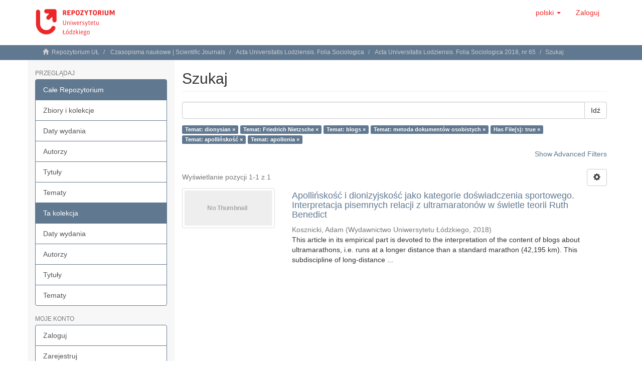

--- FILE ---
content_type: text/html;charset=utf-8
request_url: https://repozytorium.uni.lodz.pl/handle/11089/25847/discover?filtertype_0=subject&filtertype_1=subject&filtertype_2=subject&filter_relational_operator_1=equals&filtertype_3=has_content_in_original_bundle&filter_relational_operator_0=equals&filtertype_4=subject&filter_2=metoda+dokument%C3%B3w+osobistych&filter_relational_operator_3=equals&filtertype_5=subject&filter_1=blogs&filter_relational_operator_2=equals&filter_0=Friedrich+Nietzsche&filter_relational_operator_5=equals&filter_relational_operator_4=equals&filter_5=apollonia&filter_4=apolli%C5%84sko%C5%9B%C4%87&filter_3=true&filtertype=subject&filter_relational_operator=equals&filter=dionysian
body_size: 44662
content:
<!DOCTYPE html>
            <!--[if lt IE 7]> <html class="no-js lt-ie9 lt-ie8 lt-ie7" lang="en"> <![endif]-->
            <!--[if IE 7]>    <html class="no-js lt-ie9 lt-ie8" lang="en"> <![endif]-->
            <!--[if IE 8]>    <html class="no-js lt-ie9" lang="en"> <![endif]-->
            <!--[if gt IE 8]><!--> <html class="no-js" lang="en"> <!--<![endif]-->
            <head><META http-equiv="Content-Type" content="text/html; charset=UTF-8">
<meta content="text/html; charset=UTF-8" http-equiv="Content-Type">
<meta content="IE=edge,chrome=1" http-equiv="X-UA-Compatible">
<meta content="width=device-width,initial-scale=1" name="viewport">
<link rel="shortcut icon" href="/themes/Mirage2/images/favicon.png">
<link rel="apple-touch-icon" href="/themes/Mirage2/images/apple-touch-icon.png">
<meta name="Generator" content="DSpace 6.3">
<meta name="ROBOTS" content="NOINDEX, FOLLOW">
<link href="/themes/Mirage2/styles/main.css" rel="stylesheet">
<link type="application/opensearchdescription+xml" rel="search" href="https://repozytorium.uni.lodz.pl:443/open-search/description.xml" title="DSpace">
<script>
                //Clear default text of empty text areas on focus
                function tFocus(element)
                {
                if (element.value == ' '){element.value='';}
                }
                //Clear default text of empty text areas on submit
                function tSubmit(form)
                {
                var defaultedElements = document.getElementsByTagName("textarea");
                for (var i=0; i != defaultedElements.length; i++){
                if (defaultedElements[i].value == ' '){
                defaultedElements[i].value='';}}
                }
                //Disable pressing 'enter' key to submit a form (otherwise pressing 'enter' causes a submission to start over)
                function disableEnterKey(e)
                {
                var key;

                if(window.event)
                key = window.event.keyCode;     //Internet Explorer
                else
                key = e.which;     //Firefox and Netscape

                if(key == 13)  //if "Enter" pressed, then disable!
                return false;
                else
                return true;
                }
            </script><!--[if lt IE 9]>
                <script src="/themes/Mirage2/vendor/html5shiv/dist/html5shiv.js"> </script>
                <script src="/themes/Mirage2/vendor/respond/dest/respond.min.js"> </script>
                <![endif]--><script src="/themes/Mirage2/vendor/modernizr/modernizr.js"> </script>
<title>Szukaj</title>
</head><body>
<header>
<div role="navigation" class="navbar navbar-default navbar-static-top">
<div class="container">
<div class="navbar-header">
<button data-toggle="offcanvas" class="navbar-toggle" type="button"><span class="sr-only">Toggle navigation</span><span class="icon-bar"></span><span class="icon-bar"></span><span class="icon-bar"></span></button><a class="navbar-brand" href="/"><img src="/themes/Mirage2//images/Repo-logo-line.svg"></a>
<div class="navbar-header pull-right visible-xs hidden-sm hidden-md hidden-lg">
<ul class="nav nav-pills pull-left ">
<li class="dropdown" id="ds-language-selection-xs">
<button data-toggle="dropdown" class="dropdown-toggle navbar-toggle navbar-link" role="button" href="#" id="language-dropdown-toggle-xs"><b aria-hidden="true" class="visible-xs glyphicon glyphicon-globe"></b></button>
<ul data-no-collapse="true" aria-labelledby="language-dropdown-toggle-xs" role="menu" class="dropdown-menu pull-right">
<li role="presentation" class="disabled">
<a href="https://repozytorium.uni.lodz.pl:443/handle/11089/25847/discover?locale-attribute=pl">polski</a>
</li>
<li role="presentation">
<a href="https://repozytorium.uni.lodz.pl:443/handle/11089/25847/discover?locale-attribute=en">English</a>
</li>
</ul>
</li>
<li>
<form method="get" action="/login" style="display: inline">
<button class="navbar-toggle navbar-link"><b aria-hidden="true" class="visible-xs glyphicon glyphicon-user"></b></button>
</form>
</li>
</ul>
</div>
</div>
<div class="navbar-header pull-right hidden-xs">
<ul class="nav navbar-nav pull-left">
<li class="dropdown" id="ds-language-selection">
<a data-toggle="dropdown" class="dropdown-toggle" role="button" href="#" id="language-dropdown-toggle"><span class="hidden-xs">polski&nbsp;<b class="caret"></b></span></a>
<ul data-no-collapse="true" aria-labelledby="language-dropdown-toggle" role="menu" class="dropdown-menu pull-right">
<li role="presentation" class="disabled">
<a href="?filtertype_0=subject&filtertype_1=subject&filtertype_2=subject&filter_relational_operator_1=equals&filtertype_3=has_content_in_original_bundle&filter_relational_operator_0=equals&filtertype_4=subject&filter_2=metoda+dokument%C3%B3w+osobistych&filter_relational_operator_3=equals&filtertype_5=subject&filter_1=blogs&filter_relational_operator_2=equals&filter_0=Friedrich+Nietzsche&filter_relational_operator_5=equals&filter_relational_operator_4=equals&filter_5=apollonia&filter_4=apolli%C5%84sko%C5%9B%C4%87&filter_3=true&filtertype=subject&filter_relational_operator=equals&filter=dionysian&locale-attribute=pl">polski</a>
</li>
<li role="presentation">
<a href="?filtertype_0=subject&filtertype_1=subject&filtertype_2=subject&filter_relational_operator_1=equals&filtertype_3=has_content_in_original_bundle&filter_relational_operator_0=equals&filtertype_4=subject&filter_2=metoda+dokument%C3%B3w+osobistych&filter_relational_operator_3=equals&filtertype_5=subject&filter_1=blogs&filter_relational_operator_2=equals&filter_0=Friedrich+Nietzsche&filter_relational_operator_5=equals&filter_relational_operator_4=equals&filter_5=apollonia&filter_4=apolli%C5%84sko%C5%9B%C4%87&filter_3=true&filtertype=subject&filter_relational_operator=equals&filter=dionysian&locale-attribute=en">English</a>
</li>
</ul>
</li>
</ul>
<ul class="nav navbar-nav pull-left">
<li>
<a href="/login"><span class="hidden-xs">Zaloguj</span></a>
</li>
</ul>
<button type="button" class="navbar-toggle visible-sm" data-toggle="offcanvas"><span class="sr-only">Toggle navigation</span><span class="icon-bar"></span><span class="icon-bar"></span><span class="icon-bar"></span></button>
</div>
</div>
</div>
</header>
<div class="trail-wrapper hidden-print">
<div class="container">
<div class="row">
<div class="col-xs-12">
<div class="breadcrumb dropdown visible-xs">
<a data-toggle="dropdown" class="dropdown-toggle" role="button" href="#" id="trail-dropdown-toggle">Szukaj&nbsp;<b class="caret"></b></a>
<ul aria-labelledby="trail-dropdown-toggle" role="menu" class="dropdown-menu">
<li role="presentation">
<a role="menuitem" href="/"><i aria-hidden="true" class="glyphicon glyphicon-home"></i>&nbsp;
                        Repozytorium UŁ</a>
</li>
<li role="presentation">
<a role="menuitem" href="/handle/11089/145">Czasopisma naukowe | Scientific Journals</a>
</li>
<li role="presentation">
<a role="menuitem" href="/handle/11089/208">Acta Universitatis Lodziensis. Folia Sociologica</a>
</li>
<li role="presentation">
<a role="menuitem" href="/handle/11089/25847">Acta Universitatis Lodziensis. Folia Sociologica 2018, nr 65</a>
</li>
<li role="presentation" class="disabled">
<a href="#" role="menuitem">Szukaj</a>
</li>
</ul>
</div>
<ul class="breadcrumb hidden-xs">
<li>
<i aria-hidden="true" class="glyphicon glyphicon-home"></i>&nbsp;
            <a href="/">Repozytorium UŁ</a>
</li>
<li>
<a href="/handle/11089/145">Czasopisma naukowe | Scientific Journals</a>
</li>
<li>
<a href="/handle/11089/208">Acta Universitatis Lodziensis. Folia Sociologica</a>
</li>
<li>
<a href="/handle/11089/25847">Acta Universitatis Lodziensis. Folia Sociologica 2018, nr 65</a>
</li>
<li class="active">Szukaj</li>
</ul>
</div>
</div>
</div>
</div>
<div class="hidden" id="no-js-warning-wrapper">
<div id="no-js-warning">
<div class="notice failure">JavaScript is disabled for your browser. Some features of this site may not work without it.</div>
</div>
</div>
<div class="container" id="main-container">
<div class="row row-offcanvas row-offcanvas-right">
<div class="horizontal-slider clearfix">
<div role="navigation" id="sidebar" class="col-xs-6 col-sm-3 sidebar-offcanvas">
<div class="word-break hidden-print" id="ds-options">
<h2 class="ds-option-set-head  h6">Przeglądaj</h2>
<div id="aspect_viewArtifacts_Navigation_list_browse" class="list-group">
<a class="list-group-item active"><span class="h5 list-group-item-heading  h5">Całe Repozytorium</span></a><a href="/community-list" class="list-group-item ds-option">Zbiory i kolekcje </a><a href="/browse?type=dateissued" class="list-group-item ds-option">Daty wydania</a><a href="/browse?type=author" class="list-group-item ds-option">Autorzy</a><a href="/browse?type=title" class="list-group-item ds-option">Tytuły</a><a href="/browse?type=subject" class="list-group-item ds-option">Tematy</a><a class="list-group-item active"><span class="h5 list-group-item-heading  h5">Ta kolekcja</span></a><a href="/handle/11089/25847/browse?type=dateissued" class="list-group-item ds-option">Daty wydania</a><a href="/handle/11089/25847/browse?type=author" class="list-group-item ds-option">Autorzy</a><a href="/handle/11089/25847/browse?type=title" class="list-group-item ds-option">Tytuły</a><a href="/handle/11089/25847/browse?type=subject" class="list-group-item ds-option">Tematy</a>
</div>
<h2 class="ds-option-set-head  h6">Moje konto</h2>
<div id="aspect_viewArtifacts_Navigation_list_account" class="list-group">
<a href="/login" class="list-group-item ds-option">Zaloguj</a><a href="/register" class="list-group-item ds-option">Zarejestruj</a>
</div>
<div id="aspect_viewArtifacts_Navigation_list_context" class="list-group"></div>
<div id="aspect_viewArtifacts_Navigation_list_administrative" class="list-group"></div>
<h2 class="ds-option-set-head  h6">Odkryj</h2>
<div id="aspect_discovery_Navigation_list_discovery" class="list-group">
<a class="list-group-item active"><span class="h5 list-group-item-heading  h5">Autor</span></a><a href="/handle/11089/25847/discover?filtertype_0=subject&filtertype_1=subject&filtertype_2=subject&filter_relational_operator_1=equals&filtertype_3=subject&filter_relational_operator_0=equals&filtertype_4=has_content_in_original_bundle&filter_2=blogs&filter_relational_operator_3=equals&filtertype_5=subject&filter_1=Friedrich+Nietzsche&filter_relational_operator_2=equals&filtertype_6=subject&filter_0=dionysian&filter_relational_operator_5=equals&filter_relational_operator_4=equals&filter_6=apollonia&filter_5=apolli%C5%84sko%C5%9B%C4%87&filter_relational_operator_6=equals&filter_4=true&filter_3=metoda+dokument%C3%B3w+osobistych&filtertype=author&filter_relational_operator=authority&filter=998e98b0-90a7-46cb-b67a-1b8d00945a14" class="list-group-item ds-option">Kosznicki, Adam (1)</a><a class="list-group-item active"><span class="h5 list-group-item-heading  h5">Temat</span></a>
<div id="aspect_discovery_SidebarFacetsTransformer_item_0_42485593573836544" class="list-group-item ds-option selected">apollińskość (1)</div>
<div id="aspect_discovery_SidebarFacetsTransformer_item_0_424138216261402" class="list-group-item ds-option selected">apollonia (1)</div>
<a href="/handle/11089/25847/discover?filtertype_0=subject&filtertype_1=subject&filtertype_2=subject&filter_relational_operator_1=equals&filtertype_3=subject&filter_relational_operator_0=equals&filtertype_4=has_content_in_original_bundle&filter_2=blogs&filter_relational_operator_3=equals&filtertype_5=subject&filter_1=Friedrich+Nietzsche&filter_relational_operator_2=equals&filtertype_6=subject&filter_0=dionysian&filter_relational_operator_5=equals&filter_relational_operator_4=equals&filter_6=apollonia&filter_5=apolli%C5%84sko%C5%9B%C4%87&filter_relational_operator_6=equals&filter_4=true&filter_3=metoda+dokument%C3%B3w+osobistych&filtertype=subject&filter_relational_operator=equals&filter=blogi" class="list-group-item ds-option">blogi (1)</a>
<div id="aspect_discovery_SidebarFacetsTransformer_item_0_8495949774147861" class="list-group-item ds-option selected">blogs (1)</div>
<a href="/handle/11089/25847/discover?filtertype_0=subject&filtertype_1=subject&filtertype_2=subject&filter_relational_operator_1=equals&filtertype_3=subject&filter_relational_operator_0=equals&filtertype_4=has_content_in_original_bundle&filter_2=blogs&filter_relational_operator_3=equals&filtertype_5=subject&filter_1=Friedrich+Nietzsche&filter_relational_operator_2=equals&filtertype_6=subject&filter_0=dionysian&filter_relational_operator_5=equals&filter_relational_operator_4=equals&filter_6=apollonia&filter_5=apolli%C5%84sko%C5%9B%C4%87&filter_relational_operator_6=equals&filter_4=true&filter_3=metoda+dokument%C3%B3w+osobistych&filtertype=subject&filter_relational_operator=equals&filter=dionizyjsko%C5%9B%C4%87" class="list-group-item ds-option">dionizyjskość (1)</a>
<div id="aspect_discovery_SidebarFacetsTransformer_item_0_7720103474010046" class="list-group-item ds-option selected">dionysian (1)</div>
<div id="aspect_discovery_SidebarFacetsTransformer_item_0_6865354345874166" class="list-group-item ds-option selected">Friedrich Nietzsche (1)</div>
<a href="/handle/11089/25847/discover?filtertype_0=subject&filtertype_1=subject&filtertype_2=subject&filter_relational_operator_1=equals&filtertype_3=subject&filter_relational_operator_0=equals&filtertype_4=has_content_in_original_bundle&filter_2=blogs&filter_relational_operator_3=equals&filtertype_5=subject&filter_1=Friedrich+Nietzsche&filter_relational_operator_2=equals&filtertype_6=subject&filter_0=dionysian&filter_relational_operator_5=equals&filter_relational_operator_4=equals&filter_6=apollonia&filter_5=apolli%C5%84sko%C5%9B%C4%87&filter_relational_operator_6=equals&filter_4=true&filter_3=metoda+dokument%C3%B3w+osobistych&filtertype=subject&filter_relational_operator=equals&filter=Fryderyk+Nietzsche" class="list-group-item ds-option">Fryderyk Nietzsche (1)</a>
<div id="aspect_discovery_SidebarFacetsTransformer_item_0_77895076884479" class="list-group-item ds-option selected">metoda dokument&oacute;w osobistych (1)</div>
<a href="/handle/11089/25847/discover?filtertype_0=subject&filtertype_1=subject&filtertype_2=subject&filter_relational_operator_1=equals&filtertype_3=subject&filter_relational_operator_0=equals&filtertype_4=has_content_in_original_bundle&filter_2=blogs&filter_relational_operator_3=equals&filtertype_5=subject&filter_1=Friedrich+Nietzsche&filter_relational_operator_2=equals&filtertype_6=subject&filter_0=dionysian&filter_relational_operator_5=equals&filter_relational_operator_4=equals&filter_6=apollonia&filter_5=apolli%C5%84sko%C5%9B%C4%87&filter_relational_operator_6=equals&filter_4=true&filter_3=metoda+dokument%C3%B3w+osobistych&filtertype=subject&filter_relational_operator=equals&filter=personal+documents+method" class="list-group-item ds-option">personal documents method (1)</a><a href="/handle/11089/25847/search-filter?filtertype_0=subject&filtertype_1=subject&filtertype_2=subject&filter_relational_operator_1=equals&filtertype_3=subject&filter_relational_operator_0=equals&filtertype_4=has_content_in_original_bundle&filter_2=blogs&filter_relational_operator_3=equals&filtertype_5=subject&filter_1=Friedrich+Nietzsche&filter_relational_operator_2=equals&filtertype_6=subject&filter_0=dionysian&filter_relational_operator_5=equals&filter_relational_operator_4=equals&filter_6=apollonia&filter_5=apolli%C5%84sko%C5%9B%C4%87&filter_relational_operator_6=equals&filter_4=true&filter_3=metoda+dokument%C3%B3w+osobistych&field=subject&filterorder=COUNT" class="list-group-item ds-option">... zobacz więcej</a><a class="list-group-item active"><span class="h5 list-group-item-heading  h5">Data wydania</span></a><a href="/handle/11089/25847/discover?filtertype_0=subject&filtertype_1=subject&filtertype_2=subject&filter_relational_operator_1=equals&filtertype_3=subject&filter_relational_operator_0=equals&filtertype_4=has_content_in_original_bundle&filter_2=blogs&filter_relational_operator_3=equals&filtertype_5=subject&filter_1=Friedrich+Nietzsche&filter_relational_operator_2=equals&filtertype_6=subject&filter_0=dionysian&filter_relational_operator_5=equals&filter_relational_operator_4=equals&filter_6=apollonia&filter_5=apolli%C5%84sko%C5%9B%C4%87&filter_relational_operator_6=equals&filter_4=true&filter_3=metoda+dokument%C3%B3w+osobistych&filtertype=dateIssued&filter_relational_operator=equals&filter=2018" class="list-group-item ds-option">2018 (1)</a><a class="list-group-item active"><span class="h5 list-group-item-heading  h5">Has File(s)</span></a>
<div id="aspect_discovery_SidebarFacetsTransformer_item_0_974584059206675" class="list-group-item ds-option selected">Yes (1)</div>
</div>
</div>
</div>
<div class="col-xs-12 col-sm-12 col-md-9 main-content">
<div>
<h2 class="ds-div-head page-header first-page-header">Szukaj</h2>
<div id="aspect_discovery_SimpleSearch_div_search" class="ds-static-div primary">
<p class="ds-paragraph">
<input id="aspect_discovery_SimpleSearch_field_discovery-json-search-url" class="ds-hidden-field form-control" name="discovery-json-search-url" type="hidden" value="http://dspace.uni.lodz.pl:8080/xmlui/JSON/discovery/search">
</p>
<p class="ds-paragraph">
<input id="aspect_discovery_SimpleSearch_field_discovery-json-scope" class="ds-hidden-field form-control" name="discovery-json-scope" type="hidden" value="11089/25847">
</p>
<p class="ds-paragraph">
<input id="aspect_discovery_SimpleSearch_field_contextpath" class="ds-hidden-field form-control" name="contextpath" type="hidden" value="">
</p>
<div id="aspect_discovery_SimpleSearch_div_discovery-search-box" class="ds-static-div discoverySearchBox">
<form id="aspect_discovery_SimpleSearch_div_general-query" class="ds-interactive-div discover-search-box" action="discover" method="get" onsubmit="javascript:tSubmit(this);">
<fieldset id="aspect_discovery_SimpleSearch_list_primary-search" class="ds-form-list">
<div class="ds-form-item row">
<div class="col-sm-12">
<p class="input-group">
<input id="aspect_discovery_SimpleSearch_field_query" class="ds-text-field form-control" name="query" type="text" value=""><span class="input-group-btn"><button id="aspect_discovery_SimpleSearch_field_submit" class="ds-button-field btn btn-default search-icon search-icon" name="submit" type="submit">Idź</button></span>
</p>
</div>
</div>
<div id="filters-overview-wrapper-squared"></div>
</fieldset>
<p class="ds-paragraph">
<input id="aspect_discovery_SimpleSearch_field_filtertype_0" class="ds-hidden-field form-control" name="filtertype_0" type="hidden" value="subject">
</p>
<p class="ds-paragraph">
<input id="aspect_discovery_SimpleSearch_field_filtertype_1" class="ds-hidden-field form-control" name="filtertype_1" type="hidden" value="subject">
</p>
<p class="ds-paragraph">
<input id="aspect_discovery_SimpleSearch_field_filtertype_2" class="ds-hidden-field form-control" name="filtertype_2" type="hidden" value="subject">
</p>
<p class="ds-paragraph">
<input id="aspect_discovery_SimpleSearch_field_filter_relational_operator_1" class="ds-hidden-field form-control" name="filter_relational_operator_1" type="hidden" value="equals">
</p>
<p class="ds-paragraph">
<input id="aspect_discovery_SimpleSearch_field_filtertype_3" class="ds-hidden-field form-control" name="filtertype_3" type="hidden" value="subject">
</p>
<p class="ds-paragraph">
<input id="aspect_discovery_SimpleSearch_field_filter_relational_operator_0" class="ds-hidden-field form-control" name="filter_relational_operator_0" type="hidden" value="equals">
</p>
<p class="ds-paragraph">
<input id="aspect_discovery_SimpleSearch_field_filtertype_4" class="ds-hidden-field form-control" name="filtertype_4" type="hidden" value="has_content_in_original_bundle">
</p>
<p class="ds-paragraph">
<input id="aspect_discovery_SimpleSearch_field_filter_2" class="ds-hidden-field form-control" name="filter_2" type="hidden" value="blogs">
</p>
<p class="ds-paragraph">
<input id="aspect_discovery_SimpleSearch_field_filter_relational_operator_3" class="ds-hidden-field form-control" name="filter_relational_operator_3" type="hidden" value="equals">
</p>
<p class="ds-paragraph">
<input id="aspect_discovery_SimpleSearch_field_filtertype_5" class="ds-hidden-field form-control" name="filtertype_5" type="hidden" value="subject">
</p>
<p class="ds-paragraph">
<input id="aspect_discovery_SimpleSearch_field_filter_1" class="ds-hidden-field form-control" name="filter_1" type="hidden" value="Friedrich Nietzsche">
</p>
<p class="ds-paragraph">
<input id="aspect_discovery_SimpleSearch_field_filter_relational_operator_2" class="ds-hidden-field form-control" name="filter_relational_operator_2" type="hidden" value="equals">
</p>
<p class="ds-paragraph">
<input id="aspect_discovery_SimpleSearch_field_filtertype_6" class="ds-hidden-field form-control" name="filtertype_6" type="hidden" value="subject">
</p>
<p class="ds-paragraph">
<input id="aspect_discovery_SimpleSearch_field_filter_0" class="ds-hidden-field form-control" name="filter_0" type="hidden" value="dionysian">
</p>
<p class="ds-paragraph">
<input id="aspect_discovery_SimpleSearch_field_filter_relational_operator_5" class="ds-hidden-field form-control" name="filter_relational_operator_5" type="hidden" value="equals">
</p>
<p class="ds-paragraph">
<input id="aspect_discovery_SimpleSearch_field_filter_relational_operator_4" class="ds-hidden-field form-control" name="filter_relational_operator_4" type="hidden" value="equals">
</p>
<p class="ds-paragraph">
<input id="aspect_discovery_SimpleSearch_field_filter_6" class="ds-hidden-field form-control" name="filter_6" type="hidden" value="apollonia">
</p>
<p class="ds-paragraph">
<input id="aspect_discovery_SimpleSearch_field_filter_5" class="ds-hidden-field form-control" name="filter_5" type="hidden" value="apollińskość">
</p>
<p class="ds-paragraph">
<input id="aspect_discovery_SimpleSearch_field_filter_relational_operator_6" class="ds-hidden-field form-control" name="filter_relational_operator_6" type="hidden" value="equals">
</p>
<p class="ds-paragraph">
<input id="aspect_discovery_SimpleSearch_field_filter_4" class="ds-hidden-field form-control" name="filter_4" type="hidden" value="true">
</p>
<p class="ds-paragraph">
<input id="aspect_discovery_SimpleSearch_field_filter_3" class="ds-hidden-field form-control" name="filter_3" type="hidden" value="metoda dokument&oacute;w osobistych">
</p>
</form>
<form id="aspect_discovery_SimpleSearch_div_search-filters" class="ds-interactive-div discover-filters-box " action="discover" method="get" onsubmit="javascript:tSubmit(this);">
<div class="ds-static-div clearfix">
<p class="ds-paragraph pull-right">
<a href="#" class="show-advanced-filters">Show Advanced Filters</a><a href="#" class="hide-advanced-filters hidden">Hide Advanced Filters</a>
</p>
</div>
<h3 class="ds-div-head discovery-filters-wrapper-head hidden">Filtry</h3>
<div id="aspect_discovery_SimpleSearch_div_discovery-filters-wrapper" class="ds-static-div  hidden">
<p class="ds-paragraph">Użyj filtr&oacute;w by uściślić zapytanie.</p>
<script type="text/javascript">
                if (!window.DSpace) {
                    window.DSpace = {};
                }
                if (!window.DSpace.discovery) {
                    window.DSpace.discovery = {};
                }
                if (!window.DSpace.discovery.filters) {
                    window.DSpace.discovery.filters = [];
                }
                window.DSpace.discovery.filters.push({
                    type: 'subject',
                    relational_operator: 'equals',
                    query: 'dionysian',
                });
            </script><script type="text/javascript">
                if (!window.DSpace) {
                    window.DSpace = {};
                }
                if (!window.DSpace.discovery) {
                    window.DSpace.discovery = {};
                }
                if (!window.DSpace.discovery.filters) {
                    window.DSpace.discovery.filters = [];
                }
                window.DSpace.discovery.filters.push({
                    type: 'subject',
                    relational_operator: 'equals',
                    query: 'Friedrich Nietzsche',
                });
            </script><script type="text/javascript">
                if (!window.DSpace) {
                    window.DSpace = {};
                }
                if (!window.DSpace.discovery) {
                    window.DSpace.discovery = {};
                }
                if (!window.DSpace.discovery.filters) {
                    window.DSpace.discovery.filters = [];
                }
                window.DSpace.discovery.filters.push({
                    type: 'subject',
                    relational_operator: 'equals',
                    query: 'blogs',
                });
            </script><script type="text/javascript">
                if (!window.DSpace) {
                    window.DSpace = {};
                }
                if (!window.DSpace.discovery) {
                    window.DSpace.discovery = {};
                }
                if (!window.DSpace.discovery.filters) {
                    window.DSpace.discovery.filters = [];
                }
                window.DSpace.discovery.filters.push({
                    type: 'subject',
                    relational_operator: 'equals',
                    query: 'metoda dokument\u00F3w osobistych',
                });
            </script><script type="text/javascript">
                if (!window.DSpace) {
                    window.DSpace = {};
                }
                if (!window.DSpace.discovery) {
                    window.DSpace.discovery = {};
                }
                if (!window.DSpace.discovery.filters) {
                    window.DSpace.discovery.filters = [];
                }
                window.DSpace.discovery.filters.push({
                    type: 'has_content_in_original_bundle',
                    relational_operator: 'equals',
                    query: 'true',
                });
            </script><script type="text/javascript">
                if (!window.DSpace) {
                    window.DSpace = {};
                }
                if (!window.DSpace.discovery) {
                    window.DSpace.discovery = {};
                }
                if (!window.DSpace.discovery.filters) {
                    window.DSpace.discovery.filters = [];
                }
                window.DSpace.discovery.filters.push({
                    type: 'subject',
                    relational_operator: 'equals',
                    query: 'apolli\u0144sko\u015B\u0107',
                });
            </script><script type="text/javascript">
                if (!window.DSpace) {
                    window.DSpace = {};
                }
                if (!window.DSpace.discovery) {
                    window.DSpace.discovery = {};
                }
                if (!window.DSpace.discovery.filters) {
                    window.DSpace.discovery.filters = [];
                }
                window.DSpace.discovery.filters.push({
                    type: 'subject',
                    relational_operator: 'equals',
                    query: 'apollonia',
                });
            </script><script type="text/javascript">
                if (!window.DSpace) {
                    window.DSpace = {};
                }
                if (!window.DSpace.discovery) {
                    window.DSpace.discovery = {};
                }
                if (!window.DSpace.discovery.filters) {
                    window.DSpace.discovery.filters = [];
                }
            </script><script>
            if (!window.DSpace.i18n) {
                window.DSpace.i18n = {};
            } 
            if (!window.DSpace.i18n.discovery) {
                window.DSpace.i18n.discovery = {};
            }
        
                    if (!window.DSpace.i18n.discovery.filtertype) {
                        window.DSpace.i18n.discovery.filtertype = {};
                    }
                window.DSpace.i18n.discovery.filtertype['title']='Tytuł';window.DSpace.i18n.discovery.filtertype['author']='Autor';window.DSpace.i18n.discovery.filtertype['subject']='Temat';window.DSpace.i18n.discovery.filtertype['dateIssued']='Data wydania';window.DSpace.i18n.discovery.filtertype['has_content_in_original_bundle']='Has File(s)';window.DSpace.i18n.discovery.filtertype['original_bundle_filenames']='Filename';window.DSpace.i18n.discovery.filtertype['original_bundle_descriptions']='File description';
                    if (!window.DSpace.i18n.discovery.filter_relational_operator) {
                        window.DSpace.i18n.discovery.filter_relational_operator = {};
                    }
                window.DSpace.i18n.discovery.filter_relational_operator['contains']='Zawiera';window.DSpace.i18n.discovery.filter_relational_operator['equals']='Jest równe';window.DSpace.i18n.discovery.filter_relational_operator['authority']='ID';window.DSpace.i18n.discovery.filter_relational_operator['notcontains']='Nie zawiera';window.DSpace.i18n.discovery.filter_relational_operator['notequals']='Nie jest równe';window.DSpace.i18n.discovery.filter_relational_operator['notauthority']='Nie ID';</script>
<div id="aspect_discovery_SimpleSearch_row_filter-controls" class="ds-form-item apply-filter">
<div>
<div class="">
<p class="btn-group">
<button id="aspect_discovery_SimpleSearch_field_submit_reset_filter" class="ds-button-field btn btn-default discovery-reset-filter-button discovery-reset-filter-button" name="submit_reset_filter" type="submit">Reset</button><button class="ds-button-field btn btn-default discovery-add-filter-button visible-xs discovery-add-filter-button visible-xs " name="submit_add_filter" type="submit">Add New Filter</button><button id="aspect_discovery_SimpleSearch_field_submit_apply_filter" class="ds-button-field btn btn-default discovery-apply-filter-button discovery-apply-filter-button" name="submit_apply_filter" type="submit">Zastosuj</button>
</p>
</div>
</div>
</div>
</div>
</form>
</div>
<form id="aspect_discovery_SimpleSearch_div_main-form" class="ds-interactive-div " action="/handle/11089/25847/discover" method="post" onsubmit="javascript:tSubmit(this);">
<p class="ds-paragraph">
<input id="aspect_discovery_SimpleSearch_field_search-result" class="ds-hidden-field form-control" name="search-result" type="hidden" value="true">
</p>
<p class="ds-paragraph">
<input id="aspect_discovery_SimpleSearch_field_query" class="ds-hidden-field form-control" name="query" type="hidden" value="">
</p>
<p class="ds-paragraph">
<input id="aspect_discovery_SimpleSearch_field_current-scope" class="ds-hidden-field form-control" name="current-scope" type="hidden" value="11089/25847">
</p>
<p class="ds-paragraph">
<input id="aspect_discovery_SimpleSearch_field_filtertype_0" class="ds-hidden-field form-control" name="filtertype_0" type="hidden" value="subject">
</p>
<p class="ds-paragraph">
<input id="aspect_discovery_SimpleSearch_field_filtertype_1" class="ds-hidden-field form-control" name="filtertype_1" type="hidden" value="subject">
</p>
<p class="ds-paragraph">
<input id="aspect_discovery_SimpleSearch_field_filtertype_2" class="ds-hidden-field form-control" name="filtertype_2" type="hidden" value="subject">
</p>
<p class="ds-paragraph">
<input id="aspect_discovery_SimpleSearch_field_filter_relational_operator_1" class="ds-hidden-field form-control" name="filter_relational_operator_1" type="hidden" value="equals">
</p>
<p class="ds-paragraph">
<input id="aspect_discovery_SimpleSearch_field_filtertype_3" class="ds-hidden-field form-control" name="filtertype_3" type="hidden" value="subject">
</p>
<p class="ds-paragraph">
<input id="aspect_discovery_SimpleSearch_field_filter_relational_operator_0" class="ds-hidden-field form-control" name="filter_relational_operator_0" type="hidden" value="equals">
</p>
<p class="ds-paragraph">
<input id="aspect_discovery_SimpleSearch_field_filtertype_4" class="ds-hidden-field form-control" name="filtertype_4" type="hidden" value="has_content_in_original_bundle">
</p>
<p class="ds-paragraph">
<input id="aspect_discovery_SimpleSearch_field_filter_2" class="ds-hidden-field form-control" name="filter_2" type="hidden" value="blogs">
</p>
<p class="ds-paragraph">
<input id="aspect_discovery_SimpleSearch_field_filter_relational_operator_3" class="ds-hidden-field form-control" name="filter_relational_operator_3" type="hidden" value="equals">
</p>
<p class="ds-paragraph">
<input id="aspect_discovery_SimpleSearch_field_filtertype_5" class="ds-hidden-field form-control" name="filtertype_5" type="hidden" value="subject">
</p>
<p class="ds-paragraph">
<input id="aspect_discovery_SimpleSearch_field_filter_1" class="ds-hidden-field form-control" name="filter_1" type="hidden" value="Friedrich Nietzsche">
</p>
<p class="ds-paragraph">
<input id="aspect_discovery_SimpleSearch_field_filter_relational_operator_2" class="ds-hidden-field form-control" name="filter_relational_operator_2" type="hidden" value="equals">
</p>
<p class="ds-paragraph">
<input id="aspect_discovery_SimpleSearch_field_filtertype_6" class="ds-hidden-field form-control" name="filtertype_6" type="hidden" value="subject">
</p>
<p class="ds-paragraph">
<input id="aspect_discovery_SimpleSearch_field_filter_0" class="ds-hidden-field form-control" name="filter_0" type="hidden" value="dionysian">
</p>
<p class="ds-paragraph">
<input id="aspect_discovery_SimpleSearch_field_filter_relational_operator_5" class="ds-hidden-field form-control" name="filter_relational_operator_5" type="hidden" value="equals">
</p>
<p class="ds-paragraph">
<input id="aspect_discovery_SimpleSearch_field_filter_relational_operator_4" class="ds-hidden-field form-control" name="filter_relational_operator_4" type="hidden" value="equals">
</p>
<p class="ds-paragraph">
<input id="aspect_discovery_SimpleSearch_field_filter_6" class="ds-hidden-field form-control" name="filter_6" type="hidden" value="apollonia">
</p>
<p class="ds-paragraph">
<input id="aspect_discovery_SimpleSearch_field_filter_5" class="ds-hidden-field form-control" name="filter_5" type="hidden" value="apollińskość">
</p>
<p class="ds-paragraph">
<input id="aspect_discovery_SimpleSearch_field_filter_relational_operator_6" class="ds-hidden-field form-control" name="filter_relational_operator_6" type="hidden" value="equals">
</p>
<p class="ds-paragraph">
<input id="aspect_discovery_SimpleSearch_field_filter_4" class="ds-hidden-field form-control" name="filter_4" type="hidden" value="true">
</p>
<p class="ds-paragraph">
<input id="aspect_discovery_SimpleSearch_field_filter_3" class="ds-hidden-field form-control" name="filter_3" type="hidden" value="metoda dokument&oacute;w osobistych">
</p>
<p class="ds-paragraph">
<input id="aspect_discovery_SimpleSearch_field_rpp" class="ds-hidden-field form-control" name="rpp" type="hidden" value="10">
</p>
<p class="ds-paragraph">
<input id="aspect_discovery_SimpleSearch_field_sort_by" class="ds-hidden-field form-control" name="sort_by" type="hidden" value="score">
</p>
<p class="ds-paragraph">
<input id="aspect_discovery_SimpleSearch_field_order" class="ds-hidden-field form-control" name="order" type="hidden" value="desc">
</p>
</form>
<div class="pagination-masked clearfix top">
<div class="row">
<div class="col-xs-9">
<p class="pagination-info">Wyświetlanie pozycji 1-1 z 1</p>
</div>
<div class="col-xs-3">
<div class="btn-group discovery-sort-options-menu pull-right controls-gear-wrapper" id="aspect_discovery_SimpleSearch_div_search-controls-gear">
<button data-toggle="dropdown" class="btn btn-default dropdown-toggle"><span aria-hidden="true" class="glyphicon glyphicon-cog"></span></button>
<ul role="menu" class="dropdown-menu">
<li id="aspect_discovery_SimpleSearch_item_sort-head" class=" gear-head first dropdown-header">Opcje sortowania:</li>
<li id="aspect_discovery_SimpleSearch_item_relevance" class=" gear-option gear-option-selected">
<a class="" href="sort_by=score&order=desc"><span class="glyphicon glyphicon-ok btn-xs active"></span>Znaczenie</a>
</li>
<li id="aspect_discovery_SimpleSearch_item_dc_title_sort" class=" gear-option">
<a class="" href="sort_by=dc.title_sort&order=asc"><span class="glyphicon glyphicon-ok btn-xs invisible"></span>Tytuł (rosnąco)</a>
</li>
<li id="aspect_discovery_SimpleSearch_item_dc_title_sort" class=" gear-option">
<a class="" href="sort_by=dc.title_sort&order=desc"><span class="glyphicon glyphicon-ok btn-xs invisible"></span>Tytuł (malejąco)</a>
</li>
<li id="aspect_discovery_SimpleSearch_item_dc_date_issued_dt" class=" gear-option">
<a class="" href="sort_by=dc.date.issued_dt&order=asc"><span class="glyphicon glyphicon-ok btn-xs invisible"></span>Data wydania (rosnąco)</a>
</li>
<li id="aspect_discovery_SimpleSearch_item_dc_date_issued_dt" class=" gear-option">
<a class="" href="sort_by=dc.date.issued_dt&order=desc"><span class="glyphicon glyphicon-ok btn-xs invisible"></span>Data wydania (malejąco)</a>
</li>
<li class="divider"></li>
<li id="aspect_discovery_SimpleSearch_item_rpp-head" class=" gear-head dropdown-header">Wynik&oacute;w na stronę:</li>
<li id="aspect_discovery_SimpleSearch_item_rpp-5" class=" gear-option">
<a class="" href="rpp=5"><span class="glyphicon glyphicon-ok btn-xs invisible"></span>5</a>
</li>
<li id="aspect_discovery_SimpleSearch_item_rpp-10" class=" gear-option gear-option-selected">
<a class="" href="rpp=10"><span class="glyphicon glyphicon-ok btn-xs active"></span>10</a>
</li>
<li id="aspect_discovery_SimpleSearch_item_rpp-20" class=" gear-option">
<a class="" href="rpp=20"><span class="glyphicon glyphicon-ok btn-xs invisible"></span>20</a>
</li>
<li id="aspect_discovery_SimpleSearch_item_rpp-40" class=" gear-option">
<a class="" href="rpp=40"><span class="glyphicon glyphicon-ok btn-xs invisible"></span>40</a>
</li>
<li id="aspect_discovery_SimpleSearch_item_rpp-60" class=" gear-option">
<a class="" href="rpp=60"><span class="glyphicon glyphicon-ok btn-xs invisible"></span>60</a>
</li>
<li id="aspect_discovery_SimpleSearch_item_rpp-80" class=" gear-option">
<a class="" href="rpp=80"><span class="glyphicon glyphicon-ok btn-xs invisible"></span>80</a>
</li>
<li id="aspect_discovery_SimpleSearch_item_rpp-100" class=" gear-option">
<a class="" href="rpp=100"><span class="glyphicon glyphicon-ok btn-xs invisible"></span>100</a>
</li>
</ul>
</div>
</div>
</div>
</div>
<div id="aspect_discovery_SimpleSearch_div_search-results" class="ds-static-div primary">
<div class="row ds-artifact-item ">
<div class="col-sm-3 hidden-xs">
<div class="thumbnail artifact-preview">
<a href="/handle/11089/25942" class="image-link"><img alt="Thumbnail" class="img-thumbnail" data-src="holder.js/100%x80/text:No Thumbnail"></a>
</div>
</div>
<div class="col-sm-9 artifact-description">
<a href="/handle/11089/25942">
<h4>Apollińskość i dionizyjskość jako kategorie doświadczenia sportowego. Interpretacja pisemnych relacji z ultramaraton&oacute;w w świetle teorii Ruth Benedict<span class="Z3988" title="ctx_ver=Z39.88-2004&amp;rft_val_fmt=info%3Aofi%2Ffmt%3Akev%3Amtx%3Adc&amp;rft_id=0208-600X&amp;rft_id=http%3A%2F%2Fhdl.handle.net%2F11089%2F25942&amp;rft_id=2353-4850&amp;rft_id=10.18778%2F0208-600X.65.06&amp;rfr_id=info%3Asid%2Fdspace.org%3Arepository&amp;">&nbsp;</span>
</h4>
</a>
<div class="artifact-info">
<span class="author h4"><small><span class="ds-dc_contributor_author-authority">Kosznicki, Adam</span></small></span> <span class="publisher-date h4"><small>(<span class="publisher">Wydawnictwo Uniwersytetu Ł&oacute;dzkiego</span>, <span class="date">2018</span>)</small></span>
<div class="abstract">This article in its empirical part is devoted to the interpretation of the content of blogs about ultramarathons, i.e. runs at a longer distance than a standard marathon (42,195 km). This subdiscipline of long-distance ...</div>
</div>
</div>
</div>
</div>
<div class="pagination-masked clearfix bottom"></div>
</div>
</div>
<div class="visible-xs visible-sm">
<footer>
<div class="row">
<hr>
<div style="width: 40%;" class="col-xs-7 col-sm-8">
<h3>
<b>Repozytorium Uniwersytetu Ł&oacute;dzkiego</b>
</h3>
<div class="hidden-print">
<a href="/contact">Kontakt z nami</a> | <a href="/feedback">Wyślij uwagi</a> | <a href="/accessibility.html">Deklaracja dostępności</a>
</div>
</div>
<div style="width: 60%; display: flex; justify-content: end; align-items: center; flex-wrap: wrap;" class="col-xs-5 col-sm-4 hidden-print">
<div style="margin-left: 10px;" class="pull-right">
<a target="_new" class="footer-dspace-logo" href="https://www.openaire.eu"><img src="/themes/Mirage2//images/openaire.png"></a>
</div>
<div style="margin-left: 10px;" class="pull-right">
<a target="_new" class="footer-dspace-logo" href="https://www.base-search.net/index.php?l=pl"><img src="/themes/Mirage2//images/base.png"></a>
</div>
<div style="margin-left: 10px;" class="pull-right">
<a target="_new" class="footer-dspace-logo" href="https://core.ac.uk"><img src="/themes/Mirage2//images/core.png"></a>
</div>
<div style="margin-left: 10px;" class="pull-right">
<a target="_new" class="footer-dspace-logo" href="https://v2.sherpa.ac.uk/opendoar/index.html"><img src="/themes/Mirage2//images/opendoar.png"></a>
</div>
<div style="margin-left: 10px;" class="pull-right">
<a target="_new" class="footer-dspace-logo" href="https://www.re3data.org/ "><img src="/themes/Mirage2//images/re3data.png"></a>
</div>
<div style="margin-left: 10px;" class="pull-right">
<a target="_new" class="footer-dspace-logo" href="https://fairsharing.org/10.25504/FAIRsharing.f53e74/ "><img src="/themes/Mirage2//images/fairsharing.png"></a>
</div>
<div style="margin-left: 10px;" class="pull-right">
<a target="_new" class="footer-dspace-logo" href="http://www.dspace.org/"><img src="/themes/Mirage2//images/DSpace-logo.svg"></a>
</div>
</div>
</div>
<a class="hidden" href="/htmlmap">&nbsp;</a>
<p>&nbsp;</p>
</footer>
</div>
</div>
</div>
</div>
</div>
<div class="hidden-xs hidden-sm footer-mir-bul">
<div class="container">
<footer>
<div class="row">
<hr>
<div style="width: 40%;" class="col-xs-7 col-sm-8">
<h3>
<b>Repozytorium Uniwersytetu Ł&oacute;dzkiego</b>
</h3>
<div class="hidden-print">
<a href="/contact">Kontakt z nami</a> | <a href="/feedback">Wyślij uwagi</a> | <a href="/accessibility.html">Deklaracja dostępności</a>
</div>
</div>
<div style="width: 60%; display: flex; justify-content: end; align-items: center; flex-wrap: wrap;" class="col-xs-5 col-sm-4 hidden-print">
<div style="margin-left: 10px;" class="pull-right">
<a target="_new" class="footer-dspace-logo" href="https://www.openaire.eu"><img src="/themes/Mirage2//images/openaire.png"></a>
</div>
<div style="margin-left: 10px;" class="pull-right">
<a target="_new" class="footer-dspace-logo" href="https://www.base-search.net/index.php?l=pl"><img src="/themes/Mirage2//images/base.png"></a>
</div>
<div style="margin-left: 10px;" class="pull-right">
<a target="_new" class="footer-dspace-logo" href="https://core.ac.uk"><img src="/themes/Mirage2//images/core.png"></a>
</div>
<div style="margin-left: 10px;" class="pull-right">
<a target="_new" class="footer-dspace-logo" href="https://v2.sherpa.ac.uk/opendoar/index.html"><img src="/themes/Mirage2//images/opendoar.png"></a>
</div>
<div style="margin-left: 10px;" class="pull-right">
<a target="_new" class="footer-dspace-logo" href="https://www.re3data.org/ "><img src="/themes/Mirage2//images/re3data.png"></a>
</div>
<div style="margin-left: 10px;" class="pull-right">
<a target="_new" class="footer-dspace-logo" href="https://fairsharing.org/10.25504/FAIRsharing.f53e74/ "><img src="/themes/Mirage2//images/fairsharing.png"></a>
</div>
<div style="margin-left: 10px;" class="pull-right">
<a target="_new" class="footer-dspace-logo" href="http://www.dspace.org/"><img src="/themes/Mirage2//images/DSpace-logo.svg"></a>
</div>
</div>
</div>
<a class="hidden" href="/htmlmap">&nbsp;</a>
<p>&nbsp;</p>
</footer>
</div>
</div>
<script type="text/javascript">
                         if(typeof window.publication === 'undefined'){
                            window.publication={};
                          };
                        window.publication.contextPath= '';window.publication.themePath= '/themes/Mirage2/';</script><script>if(!window.DSpace){window.DSpace={};}window.DSpace.context_path='';window.DSpace.theme_path='/themes/Mirage2/';</script><script src="/themes/Mirage2/scripts/theme.js"> </script><script src="/static/js/discovery/discovery-results.js"> </script>
</body></html>
